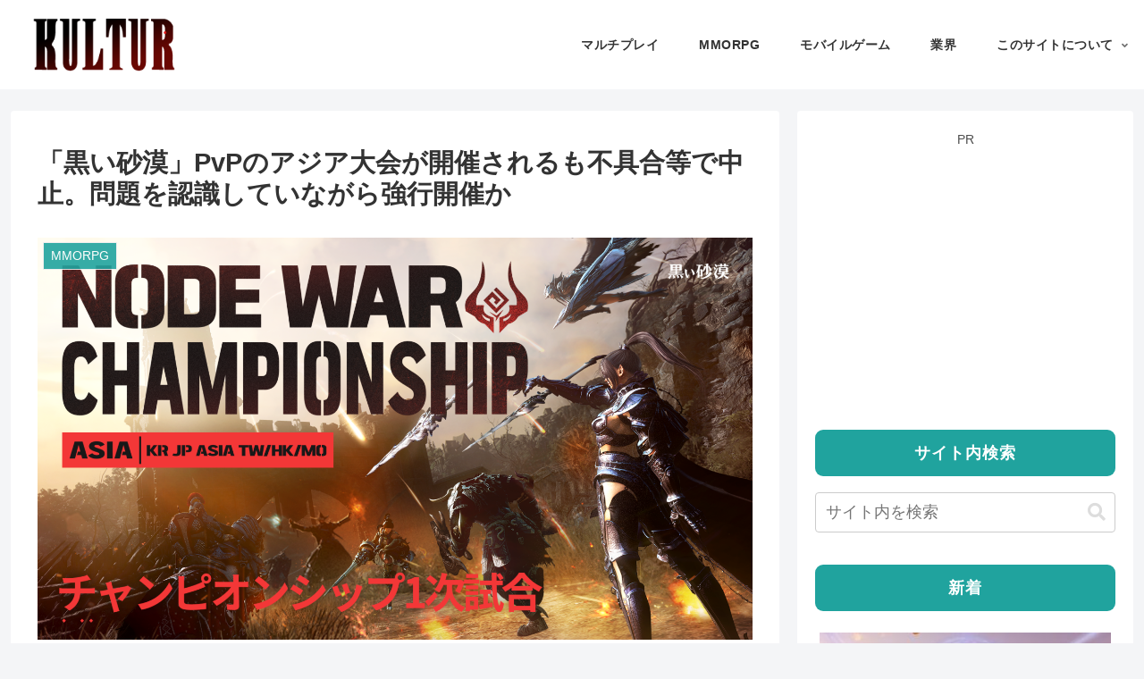

--- FILE ---
content_type: text/html; charset=utf-8
request_url: https://www.google.com/recaptcha/api2/aframe
body_size: 270
content:
<!DOCTYPE HTML><html><head><meta http-equiv="content-type" content="text/html; charset=UTF-8"></head><body><script nonce="jRy9V62oYozXPQzpp4_eAA">/** Anti-fraud and anti-abuse applications only. See google.com/recaptcha */ try{var clients={'sodar':'https://pagead2.googlesyndication.com/pagead/sodar?'};window.addEventListener("message",function(a){try{if(a.source===window.parent){var b=JSON.parse(a.data);var c=clients[b['id']];if(c){var d=document.createElement('img');d.src=c+b['params']+'&rc='+(localStorage.getItem("rc::a")?sessionStorage.getItem("rc::b"):"");window.document.body.appendChild(d);sessionStorage.setItem("rc::e",parseInt(sessionStorage.getItem("rc::e")||0)+1);localStorage.setItem("rc::h",'1768715017451');}}}catch(b){}});window.parent.postMessage("_grecaptcha_ready", "*");}catch(b){}</script></body></html>

--- FILE ---
content_type: text/css
request_url: https://kultur.jp/wp-content/themes/cocoon-child-master/style.css?ver=6.9&fver=20260115073445
body_size: 3096
content:
@charset "UTF-8";

/*!
Theme Name: Cocoon Child
Description: Cocoon専用の子テーマ
Theme URI: https://wp-cocoon.com/
Author: わいひら
Author URI: https://nelog.jp/
Template:   cocoon-master
Version:    1.1.3
*/

/************************************
** 子テーマ用のスタイルを書く
************************************/
/*必要ならばここにコードを書く*/


.video-container {
max-width: 98%;
}
.review-rating .rating-number {
  display: none;
}
/* 見出し */
h1.entry-title {
  font-size: 1.8rem;
  padding: 0.5em 0;/*上下の余白*/

}

.listexpand li {
margin-bottom:10px !important;
}

.entry-content h3 {background-color: #f9fcfc;}


.post-comment-count {color:#20a39e; font-size:0.8em;}

.pagination {display:none;}

.navi-in .menu-header .item-label{
font-size: 14px;
	font-weight: bold;
}

.article h2{
color: #000;
	font-size:1.5rem;
  padding: 1rem 2rem;
  border-top: 3px solid #20a39e;
  border-bottom: 3px solid #20a39e;
background-color: transparent !important;
border-radius: 0 !important;
}


/*グローバルナビメニュー マウスオーバーでアンダーライン*/
#navi .navi-in a:after{
position: absolute;/*線の位置を絶対配置に*/
content: "";/*文字はなし*/
left: 0px;/*線の位置*/
bottom: 1px;/*線の位置*/
height: 1px;/*線の高さ*/
width: 100%;/*幅いっぱいに線を引く*/
background: #20a39e;/*線の色*/
transform: scale(0,1);/*マウスオーバーの前は線を消す*/
transition: 0.3s;/*線が0→100%になるまでの秒数*/
}

#navi .navi-in a:hover:after{
transform: scale(1);/*マウスオーバー後、線を100%出す*/
}

.carousel-entry-card-title{
font-size:0.8em; /*文字サイズ*/
color:#444444; /*文字色*/
}
.slick-dots li button:before{
display:none;
}

/*通知*/
.notice-area {
text-align: center;
padding: 0.2em;
font-size: 0.8em;
font-weight: bold;
}

.comment-btn {border-color:#20a39e;color:#fff;background-color:#20a39e;}

.comment-form .submit {background:#20a39e;}

.widget-entry-cards.large-thumb-on .card-content {background:linear-gradient(180deg, transparent, #000);max-height:50%;}
.widget-entry-card-title {font-size:0.9em;}


/* Cocoon Ad Label */
.ad-area .ad-label {
  font-size: 80% !important;
color:#4d4d4d;
}


/*目次 */
.toc {
	  margin-bottom: 30px;
    border-radius: 3px;
    background-color: #fafafa;
	font-weight:bolder;
	 border-top:solid 10px #20a39e;
	color:#333;
}

.toc-title {
    font-size: 1.2em;
    color: #62665b;
}


.toc-title:before {
    font-family: 'Font Awesome 5 Free';
    content : "\f03a";
    font-size: 1em;
    color: #a3a3a3;
    border-radius: 50%;
    padding: 0.5em;
    margin-right: 0.2em;
}
.toc-content ol li{
    color: #e4af9b;
    margin:0.5em;
}

.toc a{
   color:#62665b;
}

.left100 td:first-child,
.left100 th:first-child {
      width: 100px !important;
    }


/************************************
** ブログカード
************************************/
.blogcard-snippet,
.blogcard-footer {
  display: none;
}
.blogcard-wrap {
  transition: all .3s;
  max-width: 650px;
  margin: 2em auto;
}
.blogcard {
  border:1px solid #eaeaea !important;
  box-shadow: 0 2px 5px rgba(0, 0, 0, .15);
  padding: 10px;
}
.blogcard-wrap:hover {
  background: none;
  transform: translateY(-3px);
  box-shadow: 0px 10px 20px rgba(0, 0, 0, .1);
}
.blogcard-thumbnail {
  margin: 0;
}
.blogcard-thumbnail img {
  display: block;
}
.blogcard-title {
  color: #555;
  letter-spacing: 0.5px;
  font-size: 16px;
  line-height: 1.5;
  margin: 5px 0 0 0;
  height: auto;
  overflow: hidden;
}
.blogcard-content {
  min-height: auto;
  margin-left: 185px;
  padding-right: 6px;
}
.blogcard-label {
  top: -11px;
  left: 9px;
  padding: 3px 0.6em;
  background:#aaa;
  padding: 1px 10px;
  font-weight: 600;
  font-size: 11px;
  letter-spacing: 1px;
}
.blogcard-content:after {
  content: "クリックして読む";
  background: #66c2c3; /* 背景色 */
  display: block;
  text-align: center;
  color: #fff;
  font-weight: 600;
  letter-spacing: 1px;
  width: 180px;
  border-radius: 20px;
  font-size: 13px;
  padding: 1px 0;
  margin-top: 6px;
}
@media screen and (max-width: 834px) {
  .blogcard-content {
    margin-left: 130px;
  }
  .blogcard-title {
    font-size:12px;
    line-height: 1.5;
    height: auto;
    margin:0;
  }
  .blogcard-content:after {
    content: "タップして読む";
  }
  .blogcard-thumbnail{
    width:120px;
  }
}
@media screen and (max-width: 560px) {
  .blogcard-content:after {
    width: 120px;
    font-size: 12px;
  }
  .blogcard-title {
    margin:0;
  }
}
@media screen and (max-width: 320px) {
  .blogcard-thumbnail {
    width: 100px;
  }
  .blogcard-content {
    margin-left: 110px;
  }
  .blogcard-title {
    height: 35px;
  }
}

.main {padding-top: 10px !important;}


.entry-card-title {
	font-size: 20px;
}

/* コンテナ全体 */
.game-schedule-container {
  display: grid;
  grid-template-columns: repeat(auto-fit, minmax(320px, 1fr));
  gap: 20px;
}

/* 各カード */
.game-card {
  background: #fff;
  border-radius: 12px;
  box-shadow: 0 2px 8px rgba(0,0,0,0.15);
  padding: 20px;
  transition: transform 0.2s ease, box-shadow 0.2s ease;
}
.game-card:hover {
  transform: translateY(-4px);
  box-shadow: 0 4px 12px rgba(0,0,0,0.2);
}


/* タイトル・テキスト */
.game-title {
  font-size: 1.2rem;
  font-weight: 600;
  color: #222;
  margin-bottom: 6px;
}
.game-event {
  color: #666;
  font-size: 0.95rem;
  margin: 0;
}
.game-date {
  font-weight: 500;
  color: #555;
font-size: 0.9rem; 
  margin-top: 6px;
}

/* プログレスバー */
.progress-bar {
  position: relative;
  height: 10px;
  background: #eee;
  border-radius: 5px;
  margin-top: 12px;
  overflow: hidden;
}
.progress-fill {
  position: absolute;
  height: 100%;
  background: linear-gradient(90deg, #4CAF50, #81C784);
  border-radius: 5px;
  width: 0%;
  transition: width 1s ease;
}


/* モバイル広告カード */
.mobile-ad {
  display: flex;
  flex-direction: column;
  gap: 10px;
  width: 100%;
  max-width: 400px;
  margin: 16px auto;
  padding: 12px;
  background: #fff;
  border: 1px solid rgba(0,0,0,0.08);
  border-radius: 10px;
  box-shadow: 0 1px 3px rgba(0,0,0,0.06);
  text-decoration: none;
  color: #111;
  font-family: -apple-system, BlinkMacSystemFont, "Segoe UI", Roboto, sans-serif;
  transition: background 0.2s ease;
}

/* タップ時の反応 */
.mobile-ad:active {
  background: #f7f7f7;
}

/* 広告画像 */
.mobile-ad .ad-media {
  width: 100%;
  aspect-ratio: 16/9;
  overflow: hidden;
  border-radius: 8px;
  background: #f2f2f2;
}
.mobile-ad .ad-media img {
  width: 100%;
  height: 100%;
  object-fit: cover;
  display: block;
}

/* テキスト領域 */
.ad-body {
  display: flex;
  flex-direction: column;
  gap: 6px;
}



/* タイトル */
.ad-title {
  font-size: 16px;
  font-weight: 600;
  line-height: 1.4;
  margin: 0;
  color: #111;
}

/* 説明文 */
.ad-desc {
  font-size: 13px;
  line-height: 1.5;
  margin: 0;
  color: #555;
}

/* フッター（URLとボタン） */
.ad-footer {
  display: flex;
  justify-content: space-between;
  align-items: center;
  margin-top: 6px;
}
.ad-url {
  font-size: 12px;
  color: #1d4ed8;
  overflow: hidden;
  text-overflow: ellipsis;
  white-space: nowrap;
  max-width: 65%;
}
.ad-cta {
  font-size: 13px;
  font-weight: 700;
  color: #1d4ed8;
  background: rgba(29,78,216,0.08);
  padding: 5px 10px;
  border-radius: 8px;
}



/* フォーカス時のアクセシビリティ */
.mobile-ad:focus {
  outline: 2px solid #3b82f6;
  outline-offset: 3px;
}

/* PC向け広告ユニット */
.adsense-like-ad.pc {
  display: flex;
  align-items: center;
  gap: 20px;
  border: 1px solid #dadce0;
  border-radius: 6px;
  background: #fff;
  padding: 18px 20px; /* ← 縦方向を拡張 */
  text-decoration: none;
  color: inherit;
  transition: background 0.15s ease, box-shadow 0.15s ease;
  margin-bottom: 28px;
  position: relative;
}

.adsense-like-ad.pc:hover {
  background: #f8f9fa;
  box-shadow: 0 3px 10px rgba(0,0,0,0.08);
}

/* 画像エリア（やや大きめ） */
.pcad-image {
  flex: 0 0 220px; /* ← 横幅アップ */
}

.pcad-image img {
  width: 100%;
  height: auto;
  border-radius: 4px;
  display: block;
}

/* コンテンツ */
.pcad-content {
  flex: 1;
  min-width: 0;
}

.pcad-title {
  font-size: 17px;      /* ← 少し大きく */
  font-weight: 600;
  color: #1a0dab;
  margin-bottom: 8px;
  line-height: 1.45;
}

.pcad-description {
  font-size: 14px;
  color: #444;
  margin-bottom: 14px;  /* ← 縦余白追加 */
  line-height: 1.6;
  max-width: 90%;
}

.pcad-cta {
  display: inline-block;
  font-size: 13px;
  font-weight: 600;
  padding: 8px 18px;    /* ← ボタンも縦に余裕 */
  border-radius: 4px;
   background: #f29900; /* ← オレンジ */
  color: #fff;
  white-space: nowrap;
}

/* 広告表記（任意） */
.adsense-like-ad.pc::after {
  content: "広告";
  font-size: 11px;
  color: #777;
  position: absolute;
  top: 8px;
  right: 10px;
}


/************************************
** レスポンシブデザイン用のメディアクエリ
************************************/
/*1023px以下*/
@media screen and (max-width: 1023px){
  /*必要ならばここにコードを書く*/
}

/*834px以下*/
@media screen and (max-width: 834px){
  /*必要ならばここにコードを書く*/

	
}

/*480px以下*/
@media screen and (max-width: 480px){
  /*必要ならばここにコードを書く*/
		h1.entry-title {
font-size:1.4rem;
}
	.article h2{
	font-size:1.5rem;
  padding: 0.7rem 1rem;
  border-top: 3px solid #20a39e;
  border-bottom: 3px solid #20a39e;

}
}
@media screen and (min-width:1023px){
		/**********************************************
** 固定ページの新着記事一覧(new_list)を
** 2カラム表示にする
**********************************************/
.new-entry-cards.fp-new-entry-cards {
    display: flex;
    flex-wrap: wrap;
    justify-content: space-between;
    box-sizing: border-box;
}

.fp-new-entry-cards .new-entry-card-link.a-wrap {
    display: inline-block;
    width: 49.5%;
}
}
